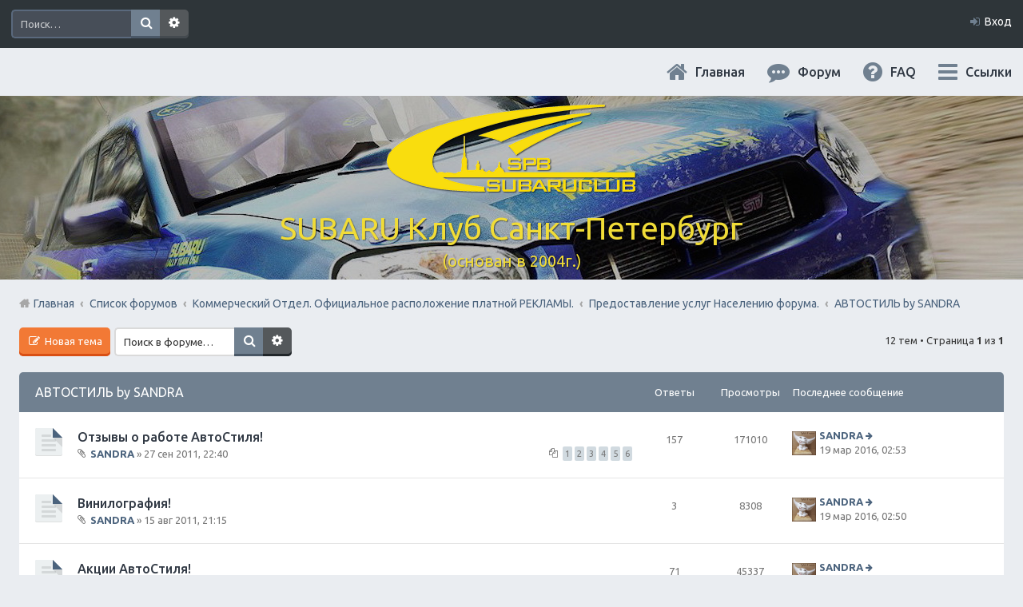

--- FILE ---
content_type: text/html; charset=UTF-8
request_url: https://subaru.spb.ru/viewforum.php?f=41&sid=1c5fc2c66077a5d9cb2a3421e754475e
body_size: 12717
content:
<!DOCTYPE html>
<html dir="ltr" lang="ru">
<head>
<meta charset="utf-8" />
<meta name="viewport" content="width=device-width, initial-scale=1" />

<title>АВТОСТИЛЬ by SANDRA - SUBARU Клуб Санкт-Петербург</title>

	<link rel="alternate" type="application/atom+xml" title="Канал - SUBARU Клуб Санкт-Петербург" href="https://subaru.spb.ru/feed.php">			<link rel="alternate" type="application/atom+xml" title="Канал - Новые темы" href="https://subaru.spb.ru/feed.php?mode=topics">		<link rel="alternate" type="application/atom+xml" title="Канал - Форум - АВТОСТИЛЬ by SANDRA" href="https://subaru.spb.ru/feed.php?f=41">		
<meta content="http://subaru.spb.ru/images/logo-grey-150x150.png" property="og:image">

<!--
<link rel="stylesheet" media="screen" href="/ny/lights/christmaslights.css" />
<script type="text/javascript" src="/ny/lights/soundmanager2-nodebug-jsmin.js"></script>
<script type="text/javascript" src="/ny/lights/animation-min.js"></script>
<script type="text/javascript" src="/ny/lights/christmaslights.js"></script>
-->

	<link rel="canonical" href="https://subaru.spb.ru/viewforum.php?f=41">

<!--
	phpBB style name: Marina v2.0.1
	Based on style:   prosilver (this is the default phpBB3 style)
	Original author:  Tom Beddard ( http://www.subBlue.com/ )
	Modified by:      PixelGoose Studio ( http://pixelgoose.com/ )
-->

<link href="./styles/marina_slate/theme/stylesheet.css?assets_version=31" rel="stylesheet">
<link href="./styles/marina_slate/theme/ru/stylesheet.css?assets_version=31" rel="stylesheet">
<link href="./styles/marina_slate/theme/responsive.css?assets_version=31" rel="stylesheet" media="all and (max-width: 700px)">

<!-- Yandex.Metrika counter -->
<script type="text/javascript">
    (function (d, w, c) {
        (w[c] = w[c] || []).push(function() {
            try {
                w.yaCounter36511645 = new Ya.Metrika({
                    id:36511645,
                    clickmap:true,
                    trackLinks:true,
                    accurateTrackBounce:true,
                    webvisor:true
                });
            } catch(e) { }
        });

        var n = d.getElementsByTagName("script")[0],
            s = d.createElement("script"),
            f = function () { n.parentNode.insertBefore(s, n); };
        s.type = "text/javascript";
        s.async = true;
        s.src = "https://mc.yandex.ru/metrika/watch.js";

        if (w.opera == "[object Opera]") {
            d.addEventListener("DOMContentLoaded", f, false);
        } else { f(); }
    })(document, window, "yandex_metrika_callbacks");
</script>
<noscript><div><img src="https://mc.yandex.ru/watch/36511645" style="position:absolute; left:-9999px;" alt="" /></div></noscript>
<!-- /Yandex.Metrika counter -->



<!--[if lte IE 9]>
	<link href="./styles/marina_slate/theme/tweaks.css?assets_version=31" rel="stylesheet">
<![endif]-->

	
<link href="./ext/bb3mobi/lastpostavatar/styles/all/theme/lastpostavatar.css?assets_version=31" rel="stylesheet" type="text/css" media="screen" />




<!-- Google Webfonts -->
<link href='//fonts.googleapis.com/css?family=Ubuntu:400,500,700,400italic,500italic,700italic' rel='stylesheet' type='text/css'>

<script type="text/javascript" src="/js/change-theme.js"></script>

</head>
<body id="phpbb" class="nojs notouch section-viewforum ltr ">


<!-- NY 2019 -->
 <div id="lights">
  <!-- lights go here -->
 </div>
<!-- END NY 2019 -->

<div id="wrap">
	<a id="top" class="anchor" accesskey="t"></a>
	<div id="page-header" class="page-header-marina">
		<div class="navbar-marina-outer">
	<div class="navbar navbar-marina" role="navigation">

				<div id="search-box" class="search-box search-header" role="search">
			<form action="./search.php?sid=a6ce5dcbc2bad56ed1430888d425a9e5" method="get" id="search">
			<fieldset>
				<input name="keywords" id="keywords" type="search" maxlength="128" title="Ключевые слова" class="inputbox search tiny" size="20" value="" placeholder="Поиск…" />
				<button class="button icon-button search-icon" type="submit" title="Поиск">Поиск</button>
				<a href="./search.php?sid=a6ce5dcbc2bad56ed1430888d425a9e5" class="button icon-button search-adv-icon" title="Расширенный поиск">Расширенный поиск</a>
				<input type="hidden" name="sid" value="a6ce5dcbc2bad56ed1430888d425a9e5" />

			</fieldset>
			</form>
		</div>
		


		<ul id="nav-main-top" class="linklist bulletin" role="menubar">
		
					<li class="small-icon icon-login rightside"  data-skip-responsive="true"><a href="#login-box" title="Вход" accesskey="x" role="menuitem" class="login-window">Вход</a><a href="./ucp.php?mode=login&amp;sid=a6ce5dcbc2bad56ed1430888d425a9e5" title="Вход" accesskey="x" role="menuitem" class="login-responsive-link">Вход</a></li>
										</ul>
	</div>
</div>		<div class="headerbar" role="banner">
			<div class="inner">

			<div id="site-description">
				<!-- <a id="logo" class="logo" href="./index.php?sid=a6ce5dcbc2bad56ed1430888d425a9e5" title="Список форумов"><img src=./images/logo-320x114.png?sid=a6ce5dcbc2bad56ed1430888d425a9e5 style="max-width: 100%; height:auto; height:114px; width:320px; -webkit-border-radius: 0px 0px 0px 0px; -moz-border-radius: 0px 0px 0px 0px; border-radius: 0px 0px 0px 0px;"></a> -->
				<!-- <h1>SUBARU Клуб Санкт-Петербург</h1>
				<p>(основан в 2004г.)</p>-->
				<p class="skiplink"><a href="#start_here">Пропустить</a></p>
			</div>

			</div>
		</div>
				<div id="subheader" data-type="background" data-speed="3">
	<div id="subheader-inner" class="inner-block">

		<!-- Subheader content starts here -->

		<div class="site-name"><a href="/app.php/portal?sid=a6ce5dcbc2bad56ed1430888d425a9e5" title="Главная" id="logo"><img src=./images/logo-320x114.png?sid=a6ce5dcbc2bad56ed1430888d425a9e5 style="max-width: 100%; height:auto; height:114px; width:320px; -webkit-border-radius: 0px 0px 0px 0px; -moz-border-radius: 0px 0px 0px 0px; border-radius: 0px 0px 0px 0px;"></a></div>
		<div class="site-name">SUBARU Клуб Санкт-Петербург</div>
		<p class="site-description">(основан в 2004г.)</p>
		
		<!-- Subheader content ends here -->

	</div>
</div>

<script type="text/javascript" src="/js/parallax.js"></script>

		<div class="navbar" role="navigation">

	<ul id="nav-main" class="linklist bulletin" role="menubar">

		<li id="quick-links" class="small-icon responsive-menu dropdown-container" data-skip-responsive="true">
			<a href="#" class="responsive-menu-link dropdown-trigger">Ссылки</a>
			<div class="dropdown hidden">
				<div class="pointer"><div class="pointer-inner"></div></div>
				<ul class="dropdown-contents" role="menu">
					
											<li class="separator"></li>
																								<li><a href="./search.php?search_id=unanswered&amp;sid=a6ce5dcbc2bad56ed1430888d425a9e5" role="menuitem" class="small-icon icon-search-unanswered">Сообщения без ответов</a></li>
						<li><a href="./search.php?search_id=active_topics&amp;sid=a6ce5dcbc2bad56ed1430888d425a9e5" role="menuitem" class="small-icon icon-search-active">Активные темы</a></li>
						<li class="separator"></li>
						<li><a href="./search.php?sid=a6ce5dcbc2bad56ed1430888d425a9e5" role="menuitem" class="small-icon icon-search">Поиск</a></li>
					
											<li class="separator"></li>
												<li><a href="./memberlist.php?mode=team&amp;sid=a6ce5dcbc2bad56ed1430888d425a9e5" role="menuitem" class="small-icon icon-team">Наша команда</a></li>										<li class="separator"></li>

									</ul>
			</div>
		</li>

				<li class="hidden-on-sm" data-skip-responsive="true">
      <a href="./faq.php?sid=a6ce5dcbc2bad56ed1430888d425a9e5"
        rel="help"
        title="Часто задаваемые вопросы"
        role="menuitem"
        class="small-icon icon-faq"
      >FAQ</a>
     </li>
				
		<li>
      <a href="/index.php"
        rel="help"
        title="Форум"
        role="menuitem"
        class="small-icon icon-search-active"
      >Форум</a>
    </li>
		<li>
			<a href="/"
        rel="help"
        title="Главная"
        class="small-icon icon-home"
      >Главная</a>
		</li>

				
		<!-- Add your nav link below -->
		
	</ul>

	<ul id="nav-breadcrumbs" class="linklist navlinks" role="menubar">
						<li class="small-icon breadcrumbs">
						<span class="crumb"><a href="/app.php/portal?sid=a6ce5dcbc2bad56ed1430888d425a9e5" data-navbar-reference="portal">Главная</a></span>			<span class="crumb" itemtype="http://data-vocabulary.org/Breadcrumb" itemscope=""><a href="./index.php?sid=a6ce5dcbc2bad56ed1430888d425a9e5" accesskey="h" data-navbar-reference="index" itemprop="url"><span itemprop="title">Список форумов</span></a></span>
											<span class="crumb" itemtype="http://data-vocabulary.org/Breadcrumb" itemscope="" data-forum-id="77"><a href="./viewforum.php?f=77&amp;sid=a6ce5dcbc2bad56ed1430888d425a9e5" itemprop="url"><span itemprop="title">Коммерческий Отдел.  Официальное расположение платной РЕКЛАМЫ.</span></a></span>
															<span class="crumb" itemtype="http://data-vocabulary.org/Breadcrumb" itemscope="" data-forum-id="37"><a href="./viewforum.php?f=37&amp;sid=a6ce5dcbc2bad56ed1430888d425a9e5" itemprop="url"><span itemprop="title">Предоставление услуг Населению форума. </span></a></span>
															<span class="crumb" itemtype="http://data-vocabulary.org/Breadcrumb" itemscope="" data-forum-id="41"><a href="./viewforum.php?f=41&amp;sid=a6ce5dcbc2bad56ed1430888d425a9e5" itemprop="url"><span itemprop="title">АВТОСТИЛЬ by SANDRA</span></a></span>
												</li>
		
					<li class="rightside responsive-search" style="display: none;"><a href="./search.php?sid=a6ce5dcbc2bad56ed1430888d425a9e5" title="Параметры расширенного поиска" role="menuitem">Поиск</a></li>
		
	</ul>

</div>
	</div>

	
	<a id="start_here" class="anchor"></a>
	<div id="page-body" role="main">
		
		
<div class="page-body__content-with-offsets">
	<!-- NOTE: remove the style="display: none" when you want to have the forum description on the forum body -->
	<div style="display: none !important;">Автовинил преобразит Вашу машину
<br /><br /></div>	</div>



<div class="page-body__content-with-offsets all-next-blocks-sides-margins">
	<div class="action-bar top">

			<div class="buttons">
			
			<a href="./posting.php?mode=post&amp;f=41&amp;sid=a6ce5dcbc2bad56ed1430888d425a9e5" class="button icon-button post-icon" title="Новая тема">
				Новая тема			</a>

					</div>
	
			<div class="search-box" role="search">
			<form method="get" id="forum-search" action="./search.php?sid=a6ce5dcbc2bad56ed1430888d425a9e5">
			<fieldset>
				<input class="inputbox search tiny" type="search" name="keywords" id="search_keywords" size="20" placeholder="Поиск в форуме…" />
				<button class="button icon-button search-icon" type="submit" title="Поиск">Поиск</button>
				<a href="./search.php?sid=a6ce5dcbc2bad56ed1430888d425a9e5" class="button icon-button search-adv-icon" title="Расширенный поиск">Расширенный поиск</a>
				<input type="hidden" name="fid[0]" value="41" />
<input type="hidden" name="sid" value="a6ce5dcbc2bad56ed1430888d425a9e5" />

			</fieldset>
			</form>
		</div>
	
	<div class="pagination">
		12 тем
					&bull; Страница <strong>1</strong> из <strong>1</strong>
			</div>

	</div>
</div>



	
	  <div class="page-body__content-with-offsets forumbg">
		<div class="inner">
		<ul class="topiclist">
			<li class="header">
				<dl class="icon">
					<dt>
						<div class="list-inner">
															<a href="./viewforum.php?f=41&amp;sid=a6ce5dcbc2bad56ed1430888d425a9e5">АВТОСТИЛЬ by SANDRA</a>
													</div>
					</dt>
					<dd class="posts">Ответы</dd>
					<dd class="views">Просмотры</dd>
					<dd class="lastpost"><span>Последнее сообщение</span></dd>

									</dl>
			</li>
		</ul>
		<ul class="topiclist topics">
	
				<li class="row bg1">
						<dl class="icon topic_read_hot">
				<dt title="Нет непрочитанных сообщений">
										<div class="list-inner">
												<a href="./viewtopic.php?f=41&amp;t=3951&amp;sid=a6ce5dcbc2bad56ed1430888d425a9e5" class="topictitle">Отзывы о работе АвтоСтиля! </a>
																		<br />

												<div class="responsive-show" style="display: none;">
							Последнее сообщение  <a href="./memberlist.php?mode=viewprofile&amp;u=81&amp;sid=a6ce5dcbc2bad56ed1430888d425a9e5" style="color: #teal;" class="username-coloured">SANDRA</a><span class="lastpostavatar"><img class="avatar" src="./download/file.php?avatar=81.png" width="30" height="30" alt="Аватара пользователя" /></span> &laquo; <a href="./viewtopic.php?f=41&amp;t=3951&amp;p=152807&amp;sid=a6ce5dcbc2bad56ed1430888d425a9e5#p152807" title="Перейти к последнему сообщению">19 мар 2016, 02:53</a>
													</div>
						<span class="responsive-show left-box" style="display: none;">Ответы: <strong>157</strong></span>						
												<div class="pagination">
							<ul>
															<li><a href="./viewtopic.php?f=41&amp;t=3951&amp;sid=a6ce5dcbc2bad56ed1430888d425a9e5">1</a></li>
																							<li><a href="./viewtopic.php?f=41&amp;t=3951&amp;sid=a6ce5dcbc2bad56ed1430888d425a9e5&amp;start=30">2</a></li>
																							<li><a href="./viewtopic.php?f=41&amp;t=3951&amp;sid=a6ce5dcbc2bad56ed1430888d425a9e5&amp;start=60">3</a></li>
																							<li><a href="./viewtopic.php?f=41&amp;t=3951&amp;sid=a6ce5dcbc2bad56ed1430888d425a9e5&amp;start=90">4</a></li>
																							<li><a href="./viewtopic.php?f=41&amp;t=3951&amp;sid=a6ce5dcbc2bad56ed1430888d425a9e5&amp;start=120">5</a></li>
																							<li><a href="./viewtopic.php?f=41&amp;t=3951&amp;sid=a6ce5dcbc2bad56ed1430888d425a9e5&amp;start=150">6</a></li>
																																													</ul>
						</div>
						
						<div class="responsive-hide">
														<span class="imageset icon_topic_attach" title="Вложения">Вложения</span> 							 <a href="./memberlist.php?mode=viewprofile&amp;u=81&amp;sid=a6ce5dcbc2bad56ed1430888d425a9e5" style="color: #teal;" class="username-coloured">SANDRA</a> &raquo; 27 сен 2011, 22:40
													</div>

											</div>
				</dt>
				<dd class="posts">157 <dfn>Ответы</dfn></dd>
				<dd class="views">171010 <dfn>Просмотры</dfn></dd>
				<dd class="lastpost lastpost_fix-arrow-viewforum"><span><dfn>Последнее сообщение </dfn> <a href="./memberlist.php?mode=viewprofile&amp;u=81&amp;sid=a6ce5dcbc2bad56ed1430888d425a9e5" style="color: #teal;" class="username-coloured">SANDRA</a><span class="lastpostavatar"><img class="avatar" src="./download/file.php?avatar=81.png" width="30" height="30" alt="Аватара пользователя" /></span>
					<a href="./viewtopic.php?f=41&amp;t=3951&amp;p=152807&amp;sid=a6ce5dcbc2bad56ed1430888d425a9e5#p152807" title="Перейти к последнему сообщению"><span class="imageset icon_topic_latest" title="Перейти к последнему сообщению">Перейти к последнему сообщению</span></a> <br />19 мар 2016, 02:53</span>
				</dd>
			</dl>
					</li>
		
	

	
	
				<li class="row bg2">
						<dl class="icon topic_read">
				<dt title="Нет непрочитанных сообщений">
										<div class="list-inner">
												<a href="./viewtopic.php?f=41&amp;t=3701&amp;sid=a6ce5dcbc2bad56ed1430888d425a9e5" class="topictitle">Винилография!</a>
																		<br />

												<div class="responsive-show" style="display: none;">
							Последнее сообщение  <a href="./memberlist.php?mode=viewprofile&amp;u=81&amp;sid=a6ce5dcbc2bad56ed1430888d425a9e5" style="color: #teal;" class="username-coloured">SANDRA</a><span class="lastpostavatar"><img class="avatar" src="./download/file.php?avatar=81.png" width="30" height="30" alt="Аватара пользователя" /></span> &laquo; <a href="./viewtopic.php?f=41&amp;t=3701&amp;p=152806&amp;sid=a6ce5dcbc2bad56ed1430888d425a9e5#p152806" title="Перейти к последнему сообщению">19 мар 2016, 02:50</a>
													</div>
						<span class="responsive-show left-box" style="display: none;">Ответы: <strong>3</strong></span>						
						
						<div class="responsive-hide">
														<span class="imageset icon_topic_attach" title="Вложения">Вложения</span> 							 <a href="./memberlist.php?mode=viewprofile&amp;u=81&amp;sid=a6ce5dcbc2bad56ed1430888d425a9e5" style="color: #teal;" class="username-coloured">SANDRA</a> &raquo; 15 авг 2011, 21:15
													</div>

											</div>
				</dt>
				<dd class="posts">3 <dfn>Ответы</dfn></dd>
				<dd class="views">8308 <dfn>Просмотры</dfn></dd>
				<dd class="lastpost lastpost_fix-arrow-viewforum"><span><dfn>Последнее сообщение </dfn> <a href="./memberlist.php?mode=viewprofile&amp;u=81&amp;sid=a6ce5dcbc2bad56ed1430888d425a9e5" style="color: #teal;" class="username-coloured">SANDRA</a><span class="lastpostavatar"><img class="avatar" src="./download/file.php?avatar=81.png" width="30" height="30" alt="Аватара пользователя" /></span>
					<a href="./viewtopic.php?f=41&amp;t=3701&amp;p=152806&amp;sid=a6ce5dcbc2bad56ed1430888d425a9e5#p152806" title="Перейти к последнему сообщению"><span class="imageset icon_topic_latest" title="Перейти к последнему сообщению">Перейти к последнему сообщению</span></a> <br />19 мар 2016, 02:50</span>
				</dd>
			</dl>
					</li>
		
	

	
	
				<li class="row bg1">
						<dl class="icon topic_read_hot">
				<dt title="Нет непрочитанных сообщений">
										<div class="list-inner">
												<a href="./viewtopic.php?f=41&amp;t=3724&amp;sid=a6ce5dcbc2bad56ed1430888d425a9e5" class="topictitle">Акции АвтоСтиля!</a>
																		<br />

												<div class="responsive-show" style="display: none;">
							Последнее сообщение  <a href="./memberlist.php?mode=viewprofile&amp;u=81&amp;sid=a6ce5dcbc2bad56ed1430888d425a9e5" style="color: #teal;" class="username-coloured">SANDRA</a><span class="lastpostavatar"><img class="avatar" src="./download/file.php?avatar=81.png" width="30" height="30" alt="Аватара пользователя" /></span> &laquo; <a href="./viewtopic.php?f=41&amp;t=3724&amp;p=151297&amp;sid=a6ce5dcbc2bad56ed1430888d425a9e5#p151297" title="Перейти к последнему сообщению">10 фев 2016, 02:33</a>
													</div>
						<span class="responsive-show left-box" style="display: none;">Ответы: <strong>71</strong></span>						
												<div class="pagination">
							<ul>
															<li><a href="./viewtopic.php?f=41&amp;t=3724&amp;sid=a6ce5dcbc2bad56ed1430888d425a9e5">1</a></li>
																							<li><a href="./viewtopic.php?f=41&amp;t=3724&amp;sid=a6ce5dcbc2bad56ed1430888d425a9e5&amp;start=30">2</a></li>
																							<li><a href="./viewtopic.php?f=41&amp;t=3724&amp;sid=a6ce5dcbc2bad56ed1430888d425a9e5&amp;start=60">3</a></li>
																																													</ul>
						</div>
						
						<div class="responsive-hide">
																					 <a href="./memberlist.php?mode=viewprofile&amp;u=81&amp;sid=a6ce5dcbc2bad56ed1430888d425a9e5" style="color: #teal;" class="username-coloured">SANDRA</a> &raquo; 17 авг 2011, 23:56
													</div>

											</div>
				</dt>
				<dd class="posts">71 <dfn>Ответы</dfn></dd>
				<dd class="views">45337 <dfn>Просмотры</dfn></dd>
				<dd class="lastpost lastpost_fix-arrow-viewforum"><span><dfn>Последнее сообщение </dfn> <a href="./memberlist.php?mode=viewprofile&amp;u=81&amp;sid=a6ce5dcbc2bad56ed1430888d425a9e5" style="color: #teal;" class="username-coloured">SANDRA</a><span class="lastpostavatar"><img class="avatar" src="./download/file.php?avatar=81.png" width="30" height="30" alt="Аватара пользователя" /></span>
					<a href="./viewtopic.php?f=41&amp;t=3724&amp;p=151297&amp;sid=a6ce5dcbc2bad56ed1430888d425a9e5#p151297" title="Перейти к последнему сообщению"><span class="imageset icon_topic_latest" title="Перейти к последнему сообщению">Перейти к последнему сообщению</span></a> <br />10 фев 2016, 02:33</span>
				</dd>
			</dl>
					</li>
		
	

	
	
				<li class="row bg2">
						<dl class="icon topic_read">
				<dt title="Нет непрочитанных сообщений">
										<div class="list-inner">
												<a href="./viewtopic.php?f=41&amp;t=3704&amp;sid=a6ce5dcbc2bad56ed1430888d425a9e5" class="topictitle">ВАЖНО!</a>
																		<br />

												<div class="responsive-show" style="display: none;">
							Последнее сообщение  <a href="./memberlist.php?mode=viewprofile&amp;u=81&amp;sid=a6ce5dcbc2bad56ed1430888d425a9e5" style="color: #teal;" class="username-coloured">SANDRA</a><span class="lastpostavatar"><img class="avatar" src="./download/file.php?avatar=81.png" width="30" height="30" alt="Аватара пользователя" /></span> &laquo; <a href="./viewtopic.php?f=41&amp;t=3704&amp;p=148468&amp;sid=a6ce5dcbc2bad56ed1430888d425a9e5#p148468" title="Перейти к последнему сообщению">12 дек 2015, 18:09</a>
													</div>
						<span class="responsive-show left-box" style="display: none;">Ответы: <strong>4</strong></span>						
						
						<div class="responsive-hide">
																					 <a href="./memberlist.php?mode=viewprofile&amp;u=81&amp;sid=a6ce5dcbc2bad56ed1430888d425a9e5" style="color: #teal;" class="username-coloured">SANDRA</a> &raquo; 15 авг 2011, 21:36
													</div>

											</div>
				</dt>
				<dd class="posts">4 <dfn>Ответы</dfn></dd>
				<dd class="views">8901 <dfn>Просмотры</dfn></dd>
				<dd class="lastpost lastpost_fix-arrow-viewforum"><span><dfn>Последнее сообщение </dfn> <a href="./memberlist.php?mode=viewprofile&amp;u=81&amp;sid=a6ce5dcbc2bad56ed1430888d425a9e5" style="color: #teal;" class="username-coloured">SANDRA</a><span class="lastpostavatar"><img class="avatar" src="./download/file.php?avatar=81.png" width="30" height="30" alt="Аватара пользователя" /></span>
					<a href="./viewtopic.php?f=41&amp;t=3704&amp;p=148468&amp;sid=a6ce5dcbc2bad56ed1430888d425a9e5#p148468" title="Перейти к последнему сообщению"><span class="imageset icon_topic_latest" title="Перейти к последнему сообщению">Перейти к последнему сообщению</span></a> <br />12 дек 2015, 18:09</span>
				</dd>
			</dl>
					</li>
		
	

	
	
				<li class="row bg1">
						<dl class="icon topic_read_hot">
				<dt title="Нет непрочитанных сообщений">
										<div class="list-inner">
												<a href="./viewtopic.php?f=41&amp;t=3706&amp;sid=a6ce5dcbc2bad56ed1430888d425a9e5" class="topictitle">вопросы к Александре :-)</a>
																		<br />

												<div class="responsive-show" style="display: none;">
							Последнее сообщение  <a href="./memberlist.php?mode=viewprofile&amp;u=81&amp;sid=a6ce5dcbc2bad56ed1430888d425a9e5" style="color: #teal;" class="username-coloured">SANDRA</a><span class="lastpostavatar"><img class="avatar" src="./download/file.php?avatar=81.png" width="30" height="30" alt="Аватара пользователя" /></span> &laquo; <a href="./viewtopic.php?f=41&amp;t=3706&amp;p=116584&amp;sid=a6ce5dcbc2bad56ed1430888d425a9e5#p116584" title="Перейти к последнему сообщению">05 окт 2014, 21:06</a>
													</div>
						<span class="responsive-show left-box" style="display: none;">Ответы: <strong>74</strong></span>						
												<div class="pagination">
							<ul>
															<li><a href="./viewtopic.php?f=41&amp;t=3706&amp;sid=a6ce5dcbc2bad56ed1430888d425a9e5">1</a></li>
																							<li><a href="./viewtopic.php?f=41&amp;t=3706&amp;sid=a6ce5dcbc2bad56ed1430888d425a9e5&amp;start=30">2</a></li>
																							<li><a href="./viewtopic.php?f=41&amp;t=3706&amp;sid=a6ce5dcbc2bad56ed1430888d425a9e5&amp;start=60">3</a></li>
																																													</ul>
						</div>
						
						<div class="responsive-hide">
														<span class="imageset icon_topic_attach" title="Вложения">Вложения</span> 							 <a href="./memberlist.php?mode=viewprofile&amp;u=1420&amp;sid=a6ce5dcbc2bad56ed1430888d425a9e5" style="color: #teal;" class="username-coloured">Бесполезный Енот</a> &raquo; 15 авг 2011, 22:52
													</div>

											</div>
				</dt>
				<dd class="posts">74 <dfn>Ответы</dfn></dd>
				<dd class="views">51248 <dfn>Просмотры</dfn></dd>
				<dd class="lastpost lastpost_fix-arrow-viewforum"><span><dfn>Последнее сообщение </dfn> <a href="./memberlist.php?mode=viewprofile&amp;u=81&amp;sid=a6ce5dcbc2bad56ed1430888d425a9e5" style="color: #teal;" class="username-coloured">SANDRA</a><span class="lastpostavatar"><img class="avatar" src="./download/file.php?avatar=81.png" width="30" height="30" alt="Аватара пользователя" /></span>
					<a href="./viewtopic.php?f=41&amp;t=3706&amp;p=116584&amp;sid=a6ce5dcbc2bad56ed1430888d425a9e5#p116584" title="Перейти к последнему сообщению"><span class="imageset icon_topic_latest" title="Перейти к последнему сообщению">Перейти к последнему сообщению</span></a> <br />05 окт 2014, 21:06</span>
				</dd>
			</dl>
					</li>
		
	

	
	
				<li class="row bg2">
						<dl class="icon topic_read_hot">
				<dt title="Нет непрочитанных сообщений">
										<div class="list-inner">
												<a href="./viewtopic.php?f=41&amp;t=3973&amp;sid=a6ce5dcbc2bad56ed1430888d425a9e5" class="topictitle">Ники на светоотражайке!</a>
																		<br />

												<div class="responsive-show" style="display: none;">
							Последнее сообщение  <a href="./memberlist.php?mode=viewprofile&amp;u=363&amp;sid=a6ce5dcbc2bad56ed1430888d425a9e5" style="color: #teal;" class="username-coloured">thedeath</a><span class="lastpostavatar"><img class="avatar" src="./download/file.php?avatar=363_1459530015.jpg" width="30" height="30" alt="Аватара пользователя" /></span> &laquo; <a href="./viewtopic.php?f=41&amp;t=3973&amp;p=71975&amp;sid=a6ce5dcbc2bad56ed1430888d425a9e5#p71975" title="Перейти к последнему сообщению">18 апр 2013, 01:17</a>
													</div>
						<span class="responsive-show left-box" style="display: none;">Ответы: <strong>141</strong></span>						
												<div class="pagination">
							<ul>
															<li><a href="./viewtopic.php?f=41&amp;t=3973&amp;sid=a6ce5dcbc2bad56ed1430888d425a9e5">1</a></li>
																							<li><a href="./viewtopic.php?f=41&amp;t=3973&amp;sid=a6ce5dcbc2bad56ed1430888d425a9e5&amp;start=30">2</a></li>
																							<li><a href="./viewtopic.php?f=41&amp;t=3973&amp;sid=a6ce5dcbc2bad56ed1430888d425a9e5&amp;start=60">3</a></li>
																							<li><a href="./viewtopic.php?f=41&amp;t=3973&amp;sid=a6ce5dcbc2bad56ed1430888d425a9e5&amp;start=90">4</a></li>
																							<li><a href="./viewtopic.php?f=41&amp;t=3973&amp;sid=a6ce5dcbc2bad56ed1430888d425a9e5&amp;start=120">5</a></li>
																																													</ul>
						</div>
						
						<div class="responsive-hide">
														<span class="imageset icon_topic_attach" title="Вложения">Вложения</span> 							 <a href="./memberlist.php?mode=viewprofile&amp;u=81&amp;sid=a6ce5dcbc2bad56ed1430888d425a9e5" style="color: #teal;" class="username-coloured">SANDRA</a> &raquo; 01 окт 2011, 09:56
													</div>

											</div>
				</dt>
				<dd class="posts">141 <dfn>Ответы</dfn></dd>
				<dd class="views">79459 <dfn>Просмотры</dfn></dd>
				<dd class="lastpost lastpost_fix-arrow-viewforum"><span><dfn>Последнее сообщение </dfn> <a href="./memberlist.php?mode=viewprofile&amp;u=363&amp;sid=a6ce5dcbc2bad56ed1430888d425a9e5" style="color: #teal;" class="username-coloured">thedeath</a><span class="lastpostavatar"><img class="avatar" src="./download/file.php?avatar=363_1459530015.jpg" width="30" height="30" alt="Аватара пользователя" /></span>
					<a href="./viewtopic.php?f=41&amp;t=3973&amp;p=71975&amp;sid=a6ce5dcbc2bad56ed1430888d425a9e5#p71975" title="Перейти к последнему сообщению"><span class="imageset icon_topic_latest" title="Перейти к последнему сообщению">Перейти к последнему сообщению</span></a> <br />18 апр 2013, 01:17</span>
				</dd>
			</dl>
					</li>
		
	

	
	
				<li class="row bg1">
						<dl class="icon topic_read_hot">
				<dt title="Нет непрочитанных сообщений">
										<div class="list-inner">
												<a href="./viewtopic.php?f=41&amp;t=3707&amp;sid=a6ce5dcbc2bad56ed1430888d425a9e5" class="topictitle">Наклейки и стикеры!</a>
																		<br />

												<div class="responsive-show" style="display: none;">
							Последнее сообщение  <a href="./memberlist.php?mode=viewprofile&amp;u=823&amp;sid=a6ce5dcbc2bad56ed1430888d425a9e5" style="color: #teal;" class="username-coloured">TabletGuru</a><span class="lastpostavatar"><img class="avatar" src="./download/file.php?avatar=823.png" width="30" height="30" alt="Аватара пользователя" /></span> &laquo; <a href="./viewtopic.php?f=41&amp;t=3707&amp;p=47456&amp;sid=a6ce5dcbc2bad56ed1430888d425a9e5#p47456" title="Перейти к последнему сообщению">15 июн 2012, 12:45</a>
													</div>
						<span class="responsive-show left-box" style="display: none;">Ответы: <strong>70</strong></span>						
												<div class="pagination">
							<ul>
															<li><a href="./viewtopic.php?f=41&amp;t=3707&amp;sid=a6ce5dcbc2bad56ed1430888d425a9e5">1</a></li>
																							<li><a href="./viewtopic.php?f=41&amp;t=3707&amp;sid=a6ce5dcbc2bad56ed1430888d425a9e5&amp;start=30">2</a></li>
																							<li><a href="./viewtopic.php?f=41&amp;t=3707&amp;sid=a6ce5dcbc2bad56ed1430888d425a9e5&amp;start=60">3</a></li>
																																													</ul>
						</div>
						
						<div class="responsive-hide">
														<span class="imageset icon_topic_attach" title="Вложения">Вложения</span> 							 <a href="./memberlist.php?mode=viewprofile&amp;u=81&amp;sid=a6ce5dcbc2bad56ed1430888d425a9e5" style="color: #teal;" class="username-coloured">SANDRA</a> &raquo; 15 авг 2011, 23:51
													</div>

											</div>
				</dt>
				<dd class="posts">70 <dfn>Ответы</dfn></dd>
				<dd class="views">43680 <dfn>Просмотры</dfn></dd>
				<dd class="lastpost lastpost_fix-arrow-viewforum"><span><dfn>Последнее сообщение </dfn> <a href="./memberlist.php?mode=viewprofile&amp;u=823&amp;sid=a6ce5dcbc2bad56ed1430888d425a9e5" style="color: #teal;" class="username-coloured">TabletGuru</a><span class="lastpostavatar"><img class="avatar" src="./download/file.php?avatar=823.png" width="30" height="30" alt="Аватара пользователя" /></span>
					<a href="./viewtopic.php?f=41&amp;t=3707&amp;p=47456&amp;sid=a6ce5dcbc2bad56ed1430888d425a9e5#p47456" title="Перейти к последнему сообщению"><span class="imageset icon_topic_latest" title="Перейти к последнему сообщению">Перейти к последнему сообщению</span></a> <br />15 июн 2012, 12:45</span>
				</dd>
			</dl>
					</li>
		
	

	
	
				<li class="row bg2">
						<dl class="icon topic_read_hot">
				<dt title="Нет непрочитанных сообщений">
										<div class="list-inner">
												<a href="./viewtopic.php?f=41&amp;t=3809&amp;sid=a6ce5dcbc2bad56ed1430888d425a9e5" class="topictitle">инкрустация стразами Swarovski</a>
																		<br />

												<div class="responsive-show" style="display: none;">
							Последнее сообщение  <a href="./memberlist.php?mode=viewprofile&amp;u=516&amp;sid=a6ce5dcbc2bad56ed1430888d425a9e5" style="color: #teal;" class="username-coloured">Kolbasov</a><span class="lastpostavatar"><img class="avatar" src="./download/file.php?avatar=516.png" width="30" height="30" alt="Аватара пользователя" /></span> &laquo; <a href="./viewtopic.php?f=41&amp;t=3809&amp;p=45730&amp;sid=a6ce5dcbc2bad56ed1430888d425a9e5#p45730" title="Перейти к последнему сообщению">09 май 2012, 17:57</a>
													</div>
						<span class="responsive-show left-box" style="display: none;">Ответы: <strong>16</strong></span>						
						
						<div class="responsive-hide">
														<span class="imageset icon_topic_attach" title="Вложения">Вложения</span> 							 <a href="./memberlist.php?mode=viewprofile&amp;u=81&amp;sid=a6ce5dcbc2bad56ed1430888d425a9e5" style="color: #teal;" class="username-coloured">SANDRA</a> &raquo; 02 сен 2011, 13:17
													</div>

											</div>
				</dt>
				<dd class="posts">16 <dfn>Ответы</dfn></dd>
				<dd class="views">13622 <dfn>Просмотры</dfn></dd>
				<dd class="lastpost lastpost_fix-arrow-viewforum"><span><dfn>Последнее сообщение </dfn> <a href="./memberlist.php?mode=viewprofile&amp;u=516&amp;sid=a6ce5dcbc2bad56ed1430888d425a9e5" style="color: #teal;" class="username-coloured">Kolbasov</a><span class="lastpostavatar"><img class="avatar" src="./download/file.php?avatar=516.png" width="30" height="30" alt="Аватара пользователя" /></span>
					<a href="./viewtopic.php?f=41&amp;t=3809&amp;p=45730&amp;sid=a6ce5dcbc2bad56ed1430888d425a9e5#p45730" title="Перейти к последнему сообщению"><span class="imageset icon_topic_latest" title="Перейти к последнему сообщению">Перейти к последнему сообщению</span></a> <br />09 май 2012, 17:57</span>
				</dd>
			</dl>
					</li>
		
	

	
	
				<li class="row bg1">
						<dl class="icon topic_read">
				<dt title="Нет непрочитанных сообщений">
										<div class="list-inner">
												<a href="./viewtopic.php?f=41&amp;t=4691&amp;sid=a6ce5dcbc2bad56ed1430888d425a9e5" class="topictitle">Сдам машиноместо!</a>
																		<br />

												<div class="responsive-show" style="display: none;">
							Последнее сообщение  <a href="./memberlist.php?mode=viewprofile&amp;u=81&amp;sid=a6ce5dcbc2bad56ed1430888d425a9e5" style="color: #teal;" class="username-coloured">SANDRA</a><span class="lastpostavatar"><img class="avatar" src="./download/file.php?avatar=81.png" width="30" height="30" alt="Аватара пользователя" /></span> &laquo; <a href="./viewtopic.php?f=41&amp;t=4691&amp;p=38483&amp;sid=a6ce5dcbc2bad56ed1430888d425a9e5#p38483" title="Перейти к последнему сообщению">14 янв 2012, 15:38</a>
													</div>
												
						
						<div class="responsive-hide">
																					 <a href="./memberlist.php?mode=viewprofile&amp;u=81&amp;sid=a6ce5dcbc2bad56ed1430888d425a9e5" style="color: #teal;" class="username-coloured">SANDRA</a> &raquo; 14 янв 2012, 15:38
													</div>

											</div>
				</dt>
				<dd class="posts">0 <dfn>Ответы</dfn></dd>
				<dd class="views">5977 <dfn>Просмотры</dfn></dd>
				<dd class="lastpost lastpost_fix-arrow-viewforum"><span><dfn>Последнее сообщение </dfn> <a href="./memberlist.php?mode=viewprofile&amp;u=81&amp;sid=a6ce5dcbc2bad56ed1430888d425a9e5" style="color: #teal;" class="username-coloured">SANDRA</a><span class="lastpostavatar"><img class="avatar" src="./download/file.php?avatar=81.png" width="30" height="30" alt="Аватара пользователя" /></span>
					<a href="./viewtopic.php?f=41&amp;t=4691&amp;p=38483&amp;sid=a6ce5dcbc2bad56ed1430888d425a9e5#p38483" title="Перейти к последнему сообщению"><span class="imageset icon_topic_latest" title="Перейти к последнему сообщению">Перейти к последнему сообщению</span></a> <br />14 янв 2012, 15:38</span>
				</dd>
			</dl>
					</li>
		
	

	
	
				<li class="row bg2">
						<dl class="icon topic_read">
				<dt title="Нет непрочитанных сообщений">
										<div class="list-inner">
												<a href="./viewtopic.php?f=41&amp;t=3703&amp;sid=a6ce5dcbc2bad56ed1430888d425a9e5" class="topictitle">Применения Виниловой пленки и цены на работу!</a>
																		<br />

												<div class="responsive-show" style="display: none;">
							Последнее сообщение  <a href="./memberlist.php?mode=viewprofile&amp;u=81&amp;sid=a6ce5dcbc2bad56ed1430888d425a9e5" style="color: #teal;" class="username-coloured">SANDRA</a><span class="lastpostavatar"><img class="avatar" src="./download/file.php?avatar=81.png" width="30" height="30" alt="Аватара пользователя" /></span> &laquo; <a href="./viewtopic.php?f=41&amp;t=3703&amp;p=31263&amp;sid=a6ce5dcbc2bad56ed1430888d425a9e5#p31263" title="Перейти к последнему сообщению">14 сен 2011, 00:42</a>
													</div>
						<span class="responsive-show left-box" style="display: none;">Ответы: <strong>12</strong></span>						
						
						<div class="responsive-hide">
														<span class="imageset icon_topic_attach" title="Вложения">Вложения</span> 							 <a href="./memberlist.php?mode=viewprofile&amp;u=81&amp;sid=a6ce5dcbc2bad56ed1430888d425a9e5" style="color: #teal;" class="username-coloured">SANDRA</a> &raquo; 15 авг 2011, 21:30
													</div>

											</div>
				</dt>
				<dd class="posts">12 <dfn>Ответы</dfn></dd>
				<dd class="views">12186 <dfn>Просмотры</dfn></dd>
				<dd class="lastpost lastpost_fix-arrow-viewforum"><span><dfn>Последнее сообщение </dfn> <a href="./memberlist.php?mode=viewprofile&amp;u=81&amp;sid=a6ce5dcbc2bad56ed1430888d425a9e5" style="color: #teal;" class="username-coloured">SANDRA</a><span class="lastpostavatar"><img class="avatar" src="./download/file.php?avatar=81.png" width="30" height="30" alt="Аватара пользователя" /></span>
					<a href="./viewtopic.php?f=41&amp;t=3703&amp;p=31263&amp;sid=a6ce5dcbc2bad56ed1430888d425a9e5#p31263" title="Перейти к последнему сообщению"><span class="imageset icon_topic_latest" title="Перейти к последнему сообщению">Перейти к последнему сообщению</span></a> <br />14 сен 2011, 00:42</span>
				</dd>
			</dl>
					</li>
		
	

	
	
				<li class="row bg1">
						<dl class="icon topic_read">
				<dt title="Нет непрочитанных сообщений">
										<div class="list-inner">
												<a href="./viewtopic.php?f=41&amp;t=3700&amp;sid=a6ce5dcbc2bad56ed1430888d425a9e5" class="topictitle">Нууу, с почином чтоль  ;)</a>
																		<br />

												<div class="responsive-show" style="display: none;">
							Последнее сообщение  <a href="./memberlist.php?mode=viewprofile&amp;u=81&amp;sid=a6ce5dcbc2bad56ed1430888d425a9e5" style="color: #teal;" class="username-coloured">SANDRA</a><span class="lastpostavatar"><img class="avatar" src="./download/file.php?avatar=81.png" width="30" height="30" alt="Аватара пользователя" /></span> &laquo; <a href="./viewtopic.php?f=41&amp;t=3700&amp;p=29762&amp;sid=a6ce5dcbc2bad56ed1430888d425a9e5#p29762" title="Перейти к последнему сообщению">15 авг 2011, 21:12</a>
													</div>
						<span class="responsive-show left-box" style="display: none;">Ответы: <strong>1</strong></span>						
						
						<div class="responsive-hide">
																					 <a href="./memberlist.php?mode=viewprofile&amp;u=7&amp;sid=a6ce5dcbc2bad56ed1430888d425a9e5" style="color: #AA0000;" class="username-coloured">Piligrim</a> &raquo; 15 авг 2011, 20:05
													</div>

											</div>
				</dt>
				<dd class="posts">1 <dfn>Ответы</dfn></dd>
				<dd class="views">6759 <dfn>Просмотры</dfn></dd>
				<dd class="lastpost lastpost_fix-arrow-viewforum"><span><dfn>Последнее сообщение </dfn> <a href="./memberlist.php?mode=viewprofile&amp;u=81&amp;sid=a6ce5dcbc2bad56ed1430888d425a9e5" style="color: #teal;" class="username-coloured">SANDRA</a><span class="lastpostavatar"><img class="avatar" src="./download/file.php?avatar=81.png" width="30" height="30" alt="Аватара пользователя" /></span>
					<a href="./viewtopic.php?f=41&amp;t=3700&amp;p=29762&amp;sid=a6ce5dcbc2bad56ed1430888d425a9e5#p29762" title="Перейти к последнему сообщению"><span class="imageset icon_topic_latest" title="Перейти к последнему сообщению">Перейти к последнему сообщению</span></a> <br />15 авг 2011, 21:12</span>
				</dd>
			</dl>
					</li>
		
	

	
	
				<li class="row bg2">
						<dl class="icon topic_read_hot">
				<dt title="Нет непрочитанных сообщений">
										<div class="list-inner">
												<a href="./viewtopic.php?f=41&amp;t=3647&amp;sid=a6ce5dcbc2bad56ed1430888d425a9e5" class="topictitle">Свершилось!Приглашаю всех на фуршет! </a>
																		<br />

												<div class="responsive-show" style="display: none;">
							Последнее сообщение  <a href="./memberlist.php?mode=viewprofile&amp;u=81&amp;sid=a6ce5dcbc2bad56ed1430888d425a9e5" style="color: #teal;" class="username-coloured">SANDRA</a><span class="lastpostavatar"><img class="avatar" src="./download/file.php?avatar=81.png" width="30" height="30" alt="Аватара пользователя" /></span> &laquo; <a href="./viewtopic.php?f=41&amp;t=3647&amp;p=29761&amp;sid=a6ce5dcbc2bad56ed1430888d425a9e5#p29761" title="Перейти к последнему сообщению">15 авг 2011, 21:11</a>
													</div>
						<span class="responsive-show left-box" style="display: none;">Ответы: <strong>67</strong></span>						
												<div class="pagination">
							<ul>
															<li><a href="./viewtopic.php?f=41&amp;t=3647&amp;sid=a6ce5dcbc2bad56ed1430888d425a9e5">1</a></li>
																							<li><a href="./viewtopic.php?f=41&amp;t=3647&amp;sid=a6ce5dcbc2bad56ed1430888d425a9e5&amp;start=30">2</a></li>
																							<li><a href="./viewtopic.php?f=41&amp;t=3647&amp;sid=a6ce5dcbc2bad56ed1430888d425a9e5&amp;start=60">3</a></li>
																																													</ul>
						</div>
						
						<div class="responsive-hide">
														<span class="imageset icon_topic_attach" title="Вложения">Вложения</span> 							 <a href="./memberlist.php?mode=viewprofile&amp;u=81&amp;sid=a6ce5dcbc2bad56ed1430888d425a9e5" style="color: #teal;" class="username-coloured">SANDRA</a> &raquo; 05 авг 2011, 15:01
													</div>

											</div>
				</dt>
				<dd class="posts">67 <dfn>Ответы</dfn></dd>
				<dd class="views">41056 <dfn>Просмотры</dfn></dd>
				<dd class="lastpost lastpost_fix-arrow-viewforum"><span><dfn>Последнее сообщение </dfn> <a href="./memberlist.php?mode=viewprofile&amp;u=81&amp;sid=a6ce5dcbc2bad56ed1430888d425a9e5" style="color: #teal;" class="username-coloured">SANDRA</a><span class="lastpostavatar"><img class="avatar" src="./download/file.php?avatar=81.png" width="30" height="30" alt="Аватара пользователя" /></span>
					<a href="./viewtopic.php?f=41&amp;t=3647&amp;p=29761&amp;sid=a6ce5dcbc2bad56ed1430888d425a9e5#p29761" title="Перейти к последнему сообщению"><span class="imageset icon_topic_latest" title="Перейти к последнему сообщению">Перейти к последнему сообщению</span></a> <br />15 авг 2011, 21:11</span>
				</dd>
			</dl>
					</li>
		
				</ul>
		</div>
	</div>
	

	<form method="post" action="./viewforum.php?f=41&amp;sid=a6ce5dcbc2bad56ed1430888d425a9e5">
		<fieldset class="display-options">
				<label>Показать темы за: <select name="st" id="st"><option value="0" selected="selected">Все темы</option><option value="1">1 день</option><option value="7">7 дней</option><option value="14">2 недели</option><option value="30">1 месяц</option><option value="90">3 месяца</option><option value="180">6 месяцев</option><option value="365">1 год</option></select></label>
			<label>Поле сортировки <select name="sk" id="sk"><option value="a">Автор</option><option value="t" selected="selected">Время размещения</option><option value="r">Ответы</option><option value="s">Заголовок</option><option value="v">Просмотры</option></select></label>
			<label><select name="sd" id="sd"><option value="a">по возрастанию</option><option value="d" selected="selected">по убыванию</option></select></label>
			<input type="submit" name="sort" value="Перейти" class="button2" />
			</fieldset>
	</form>
	<hr />

  <div class="page-body__content-with-offsets">
    <div class="action-bar bottom">
              <div class="buttons">
          
          <a href="./posting.php?mode=post&amp;f=41&amp;sid=a6ce5dcbc2bad56ed1430888d425a9e5" class="button icon-button post-icon" title="Новая тема">
            Новая тема          </a>

                  </div>
      
      <div class="pagination">
        12 тем
                   &bull; Страница <strong>1</strong> из <strong>1</strong>
              </div>
    </div>
  </div>

<div class="jumpbox-wrapper">
	<div class="dropdown-container dropdown-container-right dropdown-up dropdown-left dropdown-button-control" id="jumpbox">
		<span title="Перейти" class="dropdown-trigger button dropdown-select">
			Перейти		</span>
		<div class="dropdown hidden">
			<div class="pointer"><div class="pointer-inner"></div></div>
			<ul class="dropdown-contents">
																			<li><a href="./viewforum.php?f=74&amp;sid=a6ce5dcbc2bad56ed1430888d425a9e5">Главный раздел</a></li>
																<li>&nbsp; &nbsp;<a href="./viewforum.php?f=5&amp;sid=a6ce5dcbc2bad56ed1430888d425a9e5">Основной форум</a></li>
																<li>&nbsp; &nbsp;&nbsp; &nbsp;<a href="./viewforum.php?f=67&amp;sid=a6ce5dcbc2bad56ed1430888d425a9e5">Первый в Петербурге Subafest 2015</a></li>
																<li>&nbsp; &nbsp;&nbsp; &nbsp;<a href="./viewforum.php?f=70&amp;sid=a6ce5dcbc2bad56ed1430888d425a9e5">Клубная атрибутика</a></li>
																<li>&nbsp; &nbsp;<a href="./viewforum.php?f=30&amp;sid=a6ce5dcbc2bad56ed1430888d425a9e5">Клубные мероприятия и встречи</a></li>
																<li>&nbsp; &nbsp;&nbsp; &nbsp;<a href="./viewforum.php?f=82&amp;sid=a6ce5dcbc2bad56ed1430888d425a9e5">Проведем День Рождения Клуба, ВМЕСТЕ!</a></li>
																<li>&nbsp; &nbsp;&nbsp; &nbsp;<a href="./viewforum.php?f=54&amp;sid=a6ce5dcbc2bad56ed1430888d425a9e5">Асфальт / Грунт  Покатушки</a></li>
																<li>&nbsp; &nbsp;&nbsp; &nbsp;<a href="./viewforum.php?f=81&amp;sid=a6ce5dcbc2bad56ed1430888d425a9e5">Грязевые покатушки/ Оффроуд</a></li>
																<li>&nbsp; &nbsp;&nbsp; &nbsp;<a href="./viewforum.php?f=91&amp;sid=a6ce5dcbc2bad56ed1430888d425a9e5">Клубные Ориентирования</a></li>
																<li>&nbsp; &nbsp;<a href="./viewforum.php?f=10&amp;sid=a6ce5dcbc2bad56ed1430888d425a9e5">Юмор</a></li>
																<li>&nbsp; &nbsp;<a href="./viewforum.php?f=3&amp;sid=a6ce5dcbc2bad56ed1430888d425a9e5">События по календарю</a></li>
																<li>&nbsp; &nbsp;<a href="./viewforum.php?f=15&amp;sid=a6ce5dcbc2bad56ed1430888d425a9e5">Новости</a></li>
																<li>&nbsp; &nbsp;<a href="./viewforum.php?f=25&amp;sid=a6ce5dcbc2bad56ed1430888d425a9e5">Страхование всех видов</a></li>
																<li>&nbsp; &nbsp;<a href="./viewforum.php?f=55&amp;sid=a6ce5dcbc2bad56ed1430888d425a9e5">Юридический раздел</a></li>
																<li>&nbsp; &nbsp;<a href="./viewforum.php?f=62&amp;sid=a6ce5dcbc2bad56ed1430888d425a9e5">МОТОжизнь Субаристов</a></li>
																<li>&nbsp; &nbsp;<a href="./viewforum.php?f=4&amp;sid=a6ce5dcbc2bad56ed1430888d425a9e5">Offtop + Всяко-Разно</a></li>
																<li>&nbsp; &nbsp;&nbsp; &nbsp;<a href="./viewforum.php?f=34&amp;sid=a6ce5dcbc2bad56ed1430888d425a9e5">Поговорим?</a></li>
																<li>&nbsp; &nbsp;&nbsp; &nbsp;<a href="./viewforum.php?f=31&amp;sid=a6ce5dcbc2bad56ed1430888d425a9e5">&quot;Домашний Очаг&quot;</a></li>
																<li>&nbsp; &nbsp;&nbsp; &nbsp;<a href="./viewforum.php?f=61&amp;sid=a6ce5dcbc2bad56ed1430888d425a9e5">Хобби</a></li>
																<li><a href="./viewforum.php?f=75&amp;sid=a6ce5dcbc2bad56ed1430888d425a9e5">Технический раздел</a></li>
																<li>&nbsp; &nbsp;<a href="./viewforum.php?f=8&amp;sid=a6ce5dcbc2bad56ed1430888d425a9e5">FAQ-ЧАВО</a></li>
																<li>&nbsp; &nbsp;<a href="./viewforum.php?f=6&amp;sid=a6ce5dcbc2bad56ed1430888d425a9e5">Ремонт / Обслуживание и обмен опытом</a></li>
																<li>&nbsp; &nbsp;&nbsp; &nbsp;<a href="./viewforum.php?f=73&amp;sid=a6ce5dcbc2bad56ed1430888d425a9e5">Отстрел пистолета/НЕ заправить/Ошибки по вентиляции Бензо Бака</a></li>
																<li>&nbsp; &nbsp;&nbsp; &nbsp;<a href="./viewforum.php?f=80&amp;sid=a6ce5dcbc2bad56ed1430888d425a9e5">Только Масла. !Религиозный раздел!</a></li>
																<li>&nbsp; &nbsp;<a href="./viewforum.php?f=7&amp;sid=a6ce5dcbc2bad56ed1430888d425a9e5">Субару Cервисы Санкт-Петербурга</a></li>
																<li>&nbsp; &nbsp;&nbsp; &nbsp;<a href="./viewforum.php?f=32&amp;sid=a6ce5dcbc2bad56ed1430888d425a9e5">Субару Сервис &quot;Созвездие&quot;</a></li>
																<li>&nbsp; &nbsp;&nbsp; &nbsp;<a href="./viewforum.php?f=72&amp;sid=a6ce5dcbc2bad56ed1430888d425a9e5">Subaru BOX &amp;amp; Donorparts shop</a></li>
																<li>&nbsp; &nbsp;&nbsp; &nbsp;<a href="./viewforum.php?f=90&amp;sid=a6ce5dcbc2bad56ed1430888d425a9e5">СТО Субару (www.stosubaru.ru)</a></li>
																<li>&nbsp; &nbsp;&nbsp; &nbsp;<a href="./viewforum.php?f=33&amp;sid=a6ce5dcbc2bad56ed1430888d425a9e5">Технический центр «PRIDE Motorsport».</a></li>
																<li>&nbsp; &nbsp;<a href="./viewforum.php?f=36&amp;sid=a6ce5dcbc2bad56ed1430888d425a9e5">Охранные системы. Автоэлектроника. АвтоЗвук. Вопрос-&gt;Ответ</a></li>
																<li>&nbsp; &nbsp;<a href="./viewforum.php?f=9&amp;sid=a6ce5dcbc2bad56ed1430888d425a9e5">Тюнинг / Стайлинг  Авто</a></li>
																<li>&nbsp; &nbsp;<a href="./viewforum.php?f=22&amp;sid=a6ce5dcbc2bad56ed1430888d425a9e5">Си-Би связь</a></li>
																<li>&nbsp; &nbsp;<a href="./viewforum.php?f=27&amp;sid=a6ce5dcbc2bad56ed1430888d425a9e5">GPS-навигация, карты GPS, &quot;пробки&quot;, антирадары.</a></li>
																<li><a href="./viewforum.php?f=76&amp;sid=a6ce5dcbc2bad56ed1430888d425a9e5">Спортивный раздел</a></li>
																<li>&nbsp; &nbsp;<a href="./viewforum.php?f=17&amp;sid=a6ce5dcbc2bad56ed1430888d425a9e5">Мировой АВТОспорт</a></li>
																<li>&nbsp; &nbsp;<a href="./viewforum.php?f=18&amp;sid=a6ce5dcbc2bad56ed1430888d425a9e5">Российский АВТОспорт</a></li>
																<li>&nbsp; &nbsp;&nbsp; &nbsp;<a href="./viewforum.php?f=64&amp;sid=a6ce5dcbc2bad56ed1430888d425a9e5">ВИДЕО ролики и фильмы</a></li>
																<li>&nbsp; &nbsp;<a href="./viewforum.php?f=83&amp;sid=a6ce5dcbc2bad56ed1430888d425a9e5">Наша команда SUBARU TEAM SPB</a></li>
																<li>&nbsp; &nbsp;&nbsp; &nbsp;<a href="./viewforum.php?f=84&amp;sid=a6ce5dcbc2bad56ed1430888d425a9e5">РАЛЛИ</a></li>
																<li>&nbsp; &nbsp;&nbsp; &nbsp;<a href="./viewforum.php?f=85&amp;sid=a6ce5dcbc2bad56ed1430888d425a9e5">СПРИНТ</a></li>
																<li>&nbsp; &nbsp;&nbsp; &nbsp;<a href="./viewforum.php?f=86&amp;sid=a6ce5dcbc2bad56ed1430888d425a9e5">КОЛЬЦО</a></li>
																<li>&nbsp; &nbsp;&nbsp; &nbsp;<a href="./viewforum.php?f=87&amp;sid=a6ce5dcbc2bad56ed1430888d425a9e5">КАРТИНГ</a></li>
																<li>&nbsp; &nbsp;<a href="./viewforum.php?f=88&amp;sid=a6ce5dcbc2bad56ed1430888d425a9e5">Журналистский блог Раллиста</a></li>
																<li>&nbsp; &nbsp;<a href="./viewforum.php?f=28&amp;sid=a6ce5dcbc2bad56ed1430888d425a9e5">Практические советы по пилотированию марки Субару</a></li>
																<li>&nbsp; &nbsp;<a href="./viewforum.php?f=19&amp;sid=a6ce5dcbc2bad56ed1430888d425a9e5">СПОРТ не технических видов</a></li>
																<li>&nbsp; &nbsp;<a href="./viewforum.php?f=24&amp;sid=a6ce5dcbc2bad56ed1430888d425a9e5">АВТО/МОТО путешествия</a></li>
																<li><a href="./viewforum.php?f=77&amp;sid=a6ce5dcbc2bad56ed1430888d425a9e5">Коммерческий Отдел.  Официальное расположение платной РЕКЛАМЫ.</a></li>
																<li>&nbsp; &nbsp;<a href="./viewforum.php?f=43&amp;sid=a6ce5dcbc2bad56ed1430888d425a9e5">Магазины запчастей</a></li>
																<li>&nbsp; &nbsp;&nbsp; &nbsp;<a href="./viewforum.php?f=69&amp;sid=a6ce5dcbc2bad56ed1430888d425a9e5">STOsubaru.COM  Интернет-магазин (на Севере Города)</a></li>
																<li>&nbsp; &nbsp;&nbsp; &nbsp;<a href="./viewforum.php?f=66&amp;sid=a6ce5dcbc2bad56ed1430888d425a9e5">СубаруМир  -  в наличии запчасти для Субару. Оригинал / Неоригинал (на Юге Города)</a></li>
																<li>&nbsp; &nbsp;<a href="./viewforum.php?f=37&amp;sid=a6ce5dcbc2bad56ed1430888d425a9e5">Предоставление услуг Населению форума. </a></li>
																<li>&nbsp; &nbsp;&nbsp; &nbsp;<a href="./viewforum.php?f=41&amp;sid=a6ce5dcbc2bad56ed1430888d425a9e5">АВТОСТИЛЬ by SANDRA</a></li>
																<li>&nbsp; &nbsp;<a href="./viewforum.php?f=38&amp;sid=a6ce5dcbc2bad56ed1430888d425a9e5">Продажа товара Населению Форума.</a></li>
																<li>&nbsp; &nbsp;&nbsp; &nbsp;<a href="./viewforum.php?f=53&amp;sid=a6ce5dcbc2bad56ed1430888d425a9e5">Канонерский КАСПЕР</a></li>
																<li><a href="./viewforum.php?f=78&amp;sid=a6ce5dcbc2bad56ed1430888d425a9e5">Частные объявления. Режим отношений As Is</a></li>
																<li>&nbsp; &nbsp;<a href="./viewforum.php?f=29&amp;sid=a6ce5dcbc2bad56ed1430888d425a9e5">Добрый самаритянин / Отдам за пиво, конфеты, сок</a></li>
																<li>&nbsp; &nbsp;<a href="./viewforum.php?f=65&amp;sid=a6ce5dcbc2bad56ed1430888d425a9e5">Просмотренные вами авто</a></li>
																<li>&nbsp; &nbsp;<a href="./viewforum.php?f=12&amp;sid=a6ce5dcbc2bad56ed1430888d425a9e5">Автомобили: куплю/продам</a></li>
																<li>&nbsp; &nbsp;<a href="./viewforum.php?f=11&amp;sid=a6ce5dcbc2bad56ed1430888d425a9e5">Запчасти: куплю/продам</a></li>
																<li>&nbsp; &nbsp;<a href="./viewforum.php?f=13&amp;sid=a6ce5dcbc2bad56ed1430888d425a9e5">Аксессуары: куплю/продам</a></li>
																<li>&nbsp; &nbsp;<a href="./viewforum.php?f=26&amp;sid=a6ce5dcbc2bad56ed1430888d425a9e5">Прочее: куплю/продам</a></li>
										</ul>
		</div>
	</div>


	<p class="jumpbox-return">
    <a href="./index.php?sid=a6ce5dcbc2bad56ed1430888d425a9e5" class="left-box arrow-left" accesskey="r">Вернуться к списку форумов</a>
      </p>
</div>

	<div class="stat-block online-list">
		<h3>Кто сейчас на конференции</h3>
		<p>Сейчас этот форум просматривают: нет зарегистрированных пользователей и 11 гостей</p>
	</div>

	<div class="stat-block permissions">
		<h3>Права доступа</h3>
		<p>Вы <strong>не можете</strong> начинать темы<br />Вы <strong>не можете</strong> отвечать на сообщения<br />Вы <strong>не можете</strong> редактировать свои сообщения<br />Вы <strong>не можете</strong> удалять свои сообщения<br />Вы <strong>не можете</strong> добавлять вложения<br /></p>
	</div>

			</div>


<div id="breadcrumb-footer" class="navbar">
	<ul class="linklist">
				<li class="rightside">Часовой пояс: <abbr title="Европа/Москва">UTC+03:00</abbr></li>
						<li class="small-icon breadcrumbs">
				<span class="crumb"><a href="/app.php/portal?sid=a6ce5dcbc2bad56ed1430888d425a9e5" data-navbar-reference="portal">Главная</a></span>		<span class="crumb"><a href="./index.php?sid=a6ce5dcbc2bad56ed1430888d425a9e5" data-navbar-reference="index">Список форумов</a></span>
				</li>
    <!--
    Перенесено выше
		    -->
	</ul>
</div>

<div id="page-footer" role="contentinfo">

	<!-- Prefooter blocks go below -->

                <div id="prefooter">

                <div class="prefooter-block width-50">
                        <h2>О нас</h2>
                        <p>SUBARU Клуб Санкт-Петербург объединяет любителей и владельцев автомобилей Subaru. На этом форуме вы найдете интересующую вас информацию по эксплуатации и ремонту вашего автомобиля, отзывы владельцев, а так же сможете познакомиться и пообщаться с интересными людьми, поделиться своим опытом или просто оставить отзывы о Subaru.</p>
                </div>
                <div class="prefooter-block width-25">
                        <h2>Мы в социальных сетях</h2>
                                <ul>
                                <li><i class="fa fa-vk fa-lg fa-fw"></i>&nbsp;<a href="https://vk.com/subaruspbru" target="_blank">Вконтакте</a></li>
                                <li><i class="fa fa-facebook fa-lg fa-fw"></i>&nbsp;<a href="https://www.facebook.com/subaruspbru" target="_blank">Facebook</a></li>
                                <li><i class="fa fa-instagram fa-lg fa-fw"></i>&nbsp;<a href="https://www.instagram.com/subaru_club_st.petersburg/" target="_blank">Instagram</a></li>
                                <li><i class="fa fa-bookmark fa-lg fa-fw"></i>&nbsp;<a href="http://subarists.ru/communities/subaru_club_spb" target="_blank">I'm a Subarist</a></li>
				<li><i class="fa fa-envelope fa-lg fa-fw"></i>&nbsp;<a href="mailto:info@subaru.spb.ru">info@subaru.spb.ru</a></li>
                                </ul>
                </div>
                <div class="prefooter-block width-25">
                        <h2>Ссылки</h2>
                                <ul>
                                        <li><i class="fa fa-chevron-circle-right fa-fw"></i>&nbsp;<a href="/">Главная</a></li>
					<li><i class="fa fa-chevron-circle-right fa-fw"></i>&nbsp;<a href="http://subaru.spb.ru/index.php">Форум</a></li>
					<li><i class="fa fa-chevron-circle-right fa-fw"></i>&nbsp;<a href="http://archive.subaru.spb.ru/" target="_blank">Архив форума 2006-2010</a></li>
                                        <li><i class="fa fa-chevron-circle-right fa-fw"></i>&nbsp;<a href="http://subaru.spb.ru/memberlist.php">Пользователи</a></li>
					<li><i class="fa fa-chevron-circle-right fa-fw"></i>&nbsp;<a href="http://yasobe.ru/na/subaruspbru" target="_blank">Помощь клубу</a></li>
                                        <!--<li><i class="fa fa-chevron-circle-right fa-fw"></i>&nbsp;<a href="#">История клуба</a></li>-->
                                </ul>
                        </div>
                </div>
	
	<div id="footer-main">

		<!-- Social links go below -->
		
						
	</div>

	<div id="darkenwrapper" data-ajax-error-title="Ошибка AJAX" data-ajax-error-text="При обработке запроса произошла ошибка." data-ajax-error-text-abort="Запрос прерван пользователем." data-ajax-error-text-timeout="Время запроса истекло; повторите попытку." data-ajax-error-text-parsererror="При выполнении запроса возникла непредвиденная ошибка, и сервер вернул неверный ответ.">
		<div id="darken">&nbsp;</div>
	</div>

	<div id="phpbb_alert" class="phpbb_alert" data-l-err="Ошибка" data-l-timeout-processing-req="Время выполнения запроса истекло.">
		<a href="#" class="alert_close"></a>
		<h3 class="alert_title">&nbsp;</h3><p class="alert_text"></p>
	</div>
	<div id="phpbb_confirm" class="phpbb_alert">
		<a href="#" class="alert_close"></a>
		<div class="alert_text"></div>
	</div>
</div>
<div id="page-footer-links">
	<div id="page-footer-links-inner" class="navbar">
		<ul class="linklist bulletin" role="menubar">
      <li class="rightside change-fonts"><!--
        --><span class="change-fonts__button js__change-font" style="font-size: 13px" data-font-size="13"><!--
          -->A
        </span>
        -
        <span class="change-fonts__button js__change-font" style="font-size: 13.5px" data-font-size="13.5">
          A
        </span>
        -
        <span class="change-fonts__button js__change-font" style="font-size: 14px" data-font-size="14">
          A
        </span>
      </li>

      <script type="text/javascript" src="/js/change-fonts.js"></script>

      <li class="rightside change-theme"><!--
        --><span class="change-theme__button js__change-theme" data-theme><!--
          -->Светло
        </span>
        /
        <span class="change-theme__button js__change-theme" data-theme="dark">
          Темно
        </span>
      </li>

										<li class="small-icon icon-delete-cookies"><a href="./ucp.php?mode=delete_cookies&amp;sid=a6ce5dcbc2bad56ed1430888d425a9e5" data-ajax="true" data-refresh="true" role="menuitem">Удалить cookies конференции</a></li>
													<li class="small-icon icon-team" data-last-responsive="true"><a href="./memberlist.php?mode=team&amp;sid=a6ce5dcbc2bad56ed1430888d425a9e5" role="menuitem">Наша команда</a></li>						<li class="small-icon icon-contact" data-last-responsive="true"><a href="./memberlist.php?mode=contactadmin&amp;sid=a6ce5dcbc2bad56ed1430888d425a9e5" role="menuitem">Связаться с администрацией</a></li>		</ul>		
	</div>
</div>

</div>

<div class="cron-block">
	<a id="bottom" class="anchor" accesskey="z"></a>
	</div>

<script type="text/javascript" src="./assets/javascript/jquery.min.js?assets_version=31"></script>
<script type="text/javascript" src="./assets/javascript/core.js?assets_version=31"></script>



<script type="text/javascript">
var elonw_title = 'Opens in new window';
(function($) {
	source=removeSubdomain(location.hostname);
	$('a[href^="http://"], a[href^="https://"], a[href^="ftp://"]').filter(function(){return this.hostname&&removeSubdomain(this.hostname)!==source}).attr("onclick","window.open(this.href);return false;").attr("rel", "nofollow").attr("title", elonw_title).addClass("elonw");
	$('.forum_link').each(function(){
		$(this).find('a').attr("onclick","window.open(this.href);return false;").attr("rel", "nofollow");
	});	
})(jQuery);
function removeSubdomain(a,b){return a.split(".").slice(-(b||2)).join(".")};
</script>

<script type="text/javascript" src="./styles/marina_slate/template/forum_fn.js?assets_version=31"></script>

<script type="text/javascript" src="./styles/marina_slate/template/ajax.js?assets_version=31"></script>

<script type="text/javascript" src="./styles/marina_slate/template/marina_login_popup.js?assets_version=31"></script>

<script type="text/javascript" src="./styles/marina_slate/template/marina_common.js?assets_version=31"></script>




			<div id="login-box" class="login-popup">
			    <a href="#" class="close"></a>
				<form method="post" action="./ucp.php?mode=login&amp;sid=a6ce5dcbc2bad56ed1430888d425a9e5" class="quick-login">
					<fieldset>
						<div class="navbar_username_outer">
							<label for="username">Имя пользователя:</label>&nbsp;<br /><input type="text" name="username" id="navbar_username" size="10" class="inputbox" title="Имя пользователя" />
						</div>

						<div class="navbar_password_outer">
							<label for="password">Пароль:</label>&nbsp;<br /><input type="password" name="password" id="navbar_password" size="10" class="inputbox" title="Пароль" />
						</div>




						<div class="login-buttons">
							<input type="submit" name="login" value="Вход" class="button2" />
							<input type="hidden" name="redirect" value="./viewforum.php?f=41&amp;sid=a6ce5dcbc2bad56ed1430888d425a9e5" />

															<label id="autologin_label" for="autologin"><input type="checkbox" name="autologin" id="autologin" />&nbsp;Запомнить меня</label>
													</div>
					</fieldset>
				</form>
					<div class="login-footer">			        
															        </div>

			</div>
</body>
</html>
